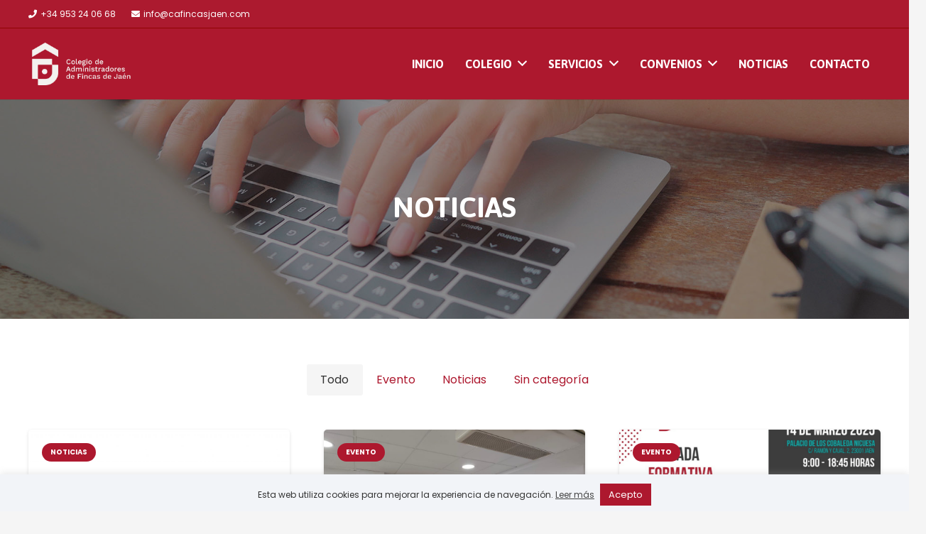

--- FILE ---
content_type: text/css
request_url: https://cafincasjaen.com/wp-content/themes/cafincasjaen-theme/style.css?ver=8.8.2
body_size: 1218
content:
/*
Theme Name: Impreza Child
Template: Impreza
Version: 1.0
Author:	UpSolution
Theme URI: http://impreza.us-themes.com/
Author URI: http://us-themes.com/
*/

.l-subheader.at_top {
	border-bottom: 1px solid #900302 !important;
}

/* Footer */
.l-footer h3{
	font-size: 28px;
	font-weight: 400;
	margin-bottom:20px;
	text-transform: initial;
}

.l-footer p,.l-footer a{
	font-size: 14px;
	
}

.site-footer p{
	font-size: 14px;
	font-family: var(--font-h3);
	text-transform:initial;
}

.l-footer .w-contacts {
	font-size: 14px;
}
.l-footer .w-contacts-item::before {
  font-size: 14px;
}

.l-footer .w-contacts a,.l-footer .w-contacts a:hover{
	color:#FFF;
}

.site-footer {
	line-height: 1.5;
	color:#FFF;
	font-family: var(--font-body);
	text-transform:uppercase;
	font-size:14px;
	font-weight:700;
}

.site-footer a, .site-footer a:hover {
	color:#FFF;
}

.menu-footer ul {
	list-style-type: none!important;
	margin-left: 0!important;
}

.menu-footer a {
	color:#FFF!important;
}
.menu-footer .menu-item {
	margin-bottom: 0.8rem !important;
}
/* Fin Footer */

.title-box.box-heading {
	border-left: 2px solid var(--color-content-heading);
	padding-left: 15px;
	font-size: 22px;
	color: var(--color-content-heading);
	margin-bottom: 30px;
	text-align: left;
}

.l-main .w-contacts-item .w-contacts-item-value {
	color: var(--color-content-heading);
	font-family: var(--font-body);
	font-weight: 400;
	line-height:normal;
}

.title-page{
	text-align: center;
	padding-bottom: 67px;
	font-size: 34px;
	
}
.title-page h1{
	font-weight:700;
	font-size:34px;
}
.title-page h1::after {
	background: var(--color-content-heading);
	bottom: -27px;
	content: "";
	display: block;
	height: 2px;
	margin: 0 auto;
	position: relative;
	width: 100px;
}

.title-page h2{
	font-weight:700;
	font-size:34px;
}
.title-page h2::after {
	background: var(--color-content-primary);
	bottom: -27px;
	content: "";
	display: block;
	height: 2px;
	margin: 0 auto;
	position: relative;
	width: 100px;
}

.title-page.white h2::after {
	background: #FFF;
	bottom: -27px;
	content: "";
	display: block;
	height: 2px;
	margin: 0 auto;
	position: relative;
	width: 100px;
}

.cuadricula-productos .vc_column-inner{
	background: var(--color-content-bg);
	color: var(--color-content-text);
	border-radius: 0.3rem;
	box-shadow: 0 0.03rem 0.06rem rgba(0,0,0,0.1),0 0.1rem 0.3rem rgba(0,0,0,0.1);
	transition-duration: 0.3s;
}

.cuadricula-productos .vc_column-inner:hover {
	box-shadow: 0 0.1rem 0.2rem rgba(0,0,0,0.1),0 0.33rem 1rem rgba(0,0,0,0.15);
	z-index: 4;
}

.cuadricula-productos .w-grid-item-h{
	background: var(--color-content-bg);
	color: var(--color-content-text);
	border-radius: 0.3rem;
	box-shadow: 0 0.03rem 0.06rem rgba(0,0,0,0.1),0 0.1rem 0.3rem rgba(0,0,0,0.1);
	transition-duration: 0.3s;
}

.cuadricula-productos .w-grid-item-h:hover {
	box-shadow: 0 0.1rem 0.2rem rgba(0,0,0,0.1),0 0.33rem 1rem rgba(0,0,0,0.15);
	z-index: 4;
}

.cuadricula-productos .w-image-h{
	background: var(--color-content-bg);
	color: var(--color-content-text);
	border-radius: 0.3rem;
	box-shadow: 0 0.03rem 0.06rem rgba(0,0,0,0.1),0 0.1rem 0.3rem rgba(0,0,0,0.1);
	transition-duration: 0.3s;
}

.cuadricula-productos .w-image-h:hover {
	box-shadow: 0 0.1rem 0.2rem rgba(0,0,0,0.1),0 0.33rem 1rem rgba(0,0,0,0.15);
	z-index: 4;
}

.cuadricula-productos .vc_column-inner{
	box-shadow: 0 0.03rem 0.06rem rgba(0,0,0,0.1),0 0.1rem 0.3rem rgba(0,0,0,0.1);
	transition-duration: 0.3s;
}

.cuadricula-productos .vc_column-inner:hover {
	box-shadow: 0 0.1rem 0.2rem rgba(0,0,0,0.1),0 0.33rem 1rem rgba(0,0,0,0.15);
	z-index: 4;
}

#cookie-law-info-bar{
	font-size: 12px!important;
}
#cookie-law-info-bar[data-cli-style="cli-style-v2"] {
	padding: 8px 20px!important;
}

.cli-style-v2 .cli-bar-message {
	width: 100%!important;
	text-align: center!important;
	font-size: 12px!important;
}

.white .w-iconbox-link:hover {
	color: #FFF!important;
}

.wp-block-geodirectory-geodir-widget-post-content .geodir_post_meta {
	display: none;
}

.single-gd_place .page-title {
	background-image: url("http://cafincasjaen.com/wp-content/uploads/2022/06/colegio-profesional.jpg");
	background-position: center center;
	background-size: cover;
}

.geodir-listings .card .card-body.p-2 {
	background: #f7f2f3;
}

.geodir-listings .card .card-footer.p-2 {
	display: none;
}

.bsui a {
	color: var(--color-content-link);
}

.layout_blog_cards .w-post-elm.post_image img {
	height: 255px;
	object-fit: cover;
}